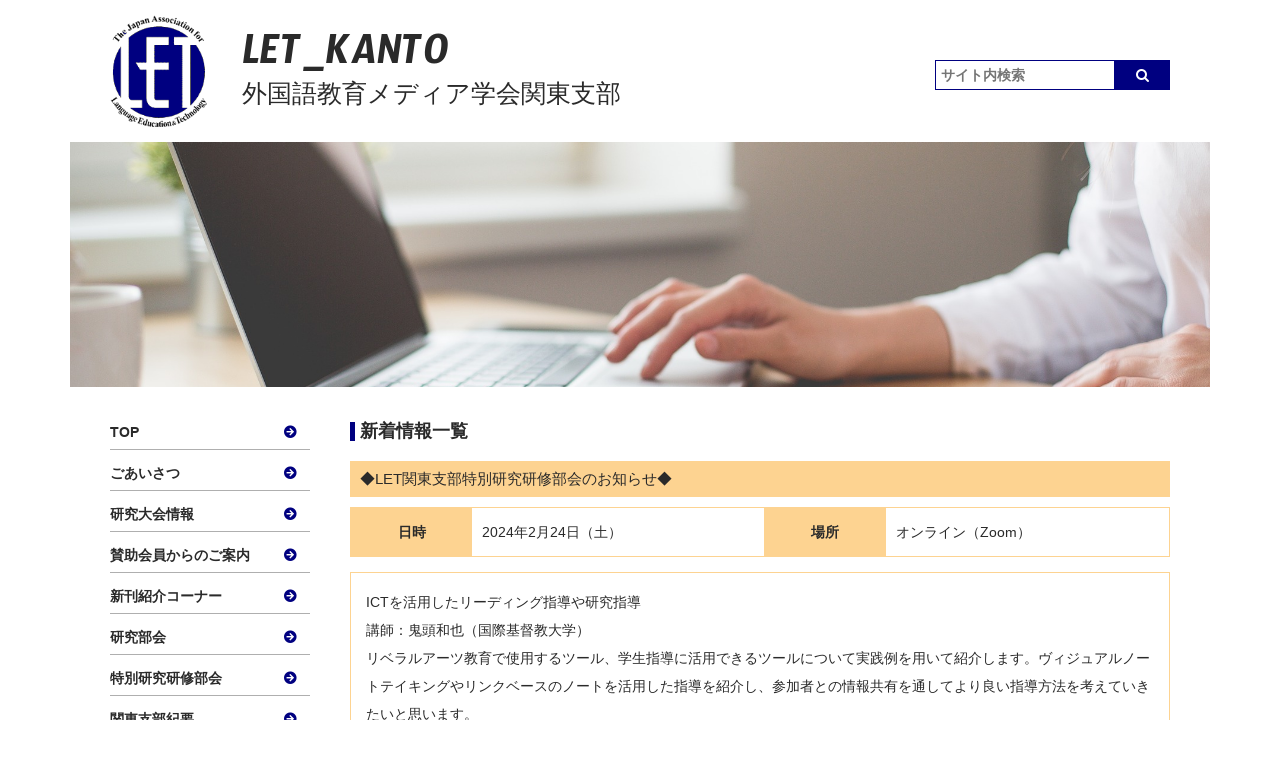

--- FILE ---
content_type: text/html; charset=UTF-8
request_url: https://www.j-let.org/kanto/2024/02/13/%E2%97%86let%E9%96%A2%E6%9D%B1%E6%94%AF%E9%83%A8%E7%89%B9%E5%88%A5%E7%A0%94%E7%A9%B6%E7%A0%94%E4%BF%AE%E9%83%A8%E4%BC%9A%E3%81%AE%E3%81%8A%E7%9F%A5%E3%82%89%E3%81%9B%E2%97%86/
body_size: 14929
content:
<!DOCTYPE html>
<html lang="ja">

	<head>
		<meta charset="UTF-8">
		<meta name="viewport" content="width=device-width, initial-scale=1">
		<meta name="keywords" content="外国語教育,LET,教育メディアの研究,関東支部,The Japan Association for Language Education & Technology,LET◆LET関東支部特別研究研修部会のお知らせ◆">
		<meta name="description" content="外国語教育メディア学会(LET)関東支部の◆LET関東支部特別研究研修部会のお知らせ◆ページです。">

		<meta property="og:title" content="LET_KANTO_TOP" />
		<meta property="og:type" content="website" />
		<meta property="og:image" content="https://www.j-let.org/kanto/wp/wp-content/themes/k-let/img/thumbnail.png" />
		<meta property="og:url" content="http://kanto.j-let.org/" />
		<meta property="og:site_name" content="LET_KANTO" />
		<meta property="og:description" content="" />
		<link rel="canonical" href="http://kanto.j-let.org/" />

		<title>◆LET関東支部特別研究研修部会のお知らせ◆ | LET_KANTO</title>
		<link rel="shortcut icon" href="https://www.j-let.org/kanto/wp/wp-content/themes/k-let/img/blk_al_l.ico" />

		<!--<link rel="stylesheet" href="https://www.j-let.org/kanto/wp/wp-content/themes/k-let/bootstrap&#45;3.3.6&#45;dist/css/bootstrap.css">-->

		<!--[if IE 9]>
		<script src="https://www.j-let.org/kanto/wp/wp-content/themes/k-let/js/classList.min.js"></script>
		<script src="https://www.j-let.org/kanto/wp/wp-content/themes/k-let/js/rAF.js"></script>
		<![endif]-->

		<meta name='robots' content='noindex,follow' />
<link rel='dns-prefetch' href='//s.w.org' />
<link rel="alternate" type="application/rss+xml" title="k-let &raquo; ◆LET関東支部特別研究研修部会のお知らせ◆ のコメントのフィード" href="https://www.j-let.org/kanto/2024/02/13/%e2%97%86let%e9%96%a2%e6%9d%b1%e6%94%af%e9%83%a8%e7%89%b9%e5%88%a5%e7%a0%94%e7%a9%b6%e7%a0%94%e4%bf%ae%e9%83%a8%e4%bc%9a%e3%81%ae%e3%81%8a%e7%9f%a5%e3%82%89%e3%81%9b%e2%97%86/feed/" />
		<script type="text/javascript">
			window._wpemojiSettings = {"baseUrl":"https:\/\/s.w.org\/images\/core\/emoji\/12.0.0-1\/72x72\/","ext":".png","svgUrl":"https:\/\/s.w.org\/images\/core\/emoji\/12.0.0-1\/svg\/","svgExt":".svg","source":{"concatemoji":"https:\/\/www.j-let.org\/kanto\/wp\/wp-includes\/js\/wp-emoji-release.min.js?ver=5.2.2"}};
			!function(a,b,c){function d(a,b){var c=String.fromCharCode;l.clearRect(0,0,k.width,k.height),l.fillText(c.apply(this,a),0,0);var d=k.toDataURL();l.clearRect(0,0,k.width,k.height),l.fillText(c.apply(this,b),0,0);var e=k.toDataURL();return d===e}function e(a){var b;if(!l||!l.fillText)return!1;switch(l.textBaseline="top",l.font="600 32px Arial",a){case"flag":return!(b=d([55356,56826,55356,56819],[55356,56826,8203,55356,56819]))&&(b=d([55356,57332,56128,56423,56128,56418,56128,56421,56128,56430,56128,56423,56128,56447],[55356,57332,8203,56128,56423,8203,56128,56418,8203,56128,56421,8203,56128,56430,8203,56128,56423,8203,56128,56447]),!b);case"emoji":return b=d([55357,56424,55356,57342,8205,55358,56605,8205,55357,56424,55356,57340],[55357,56424,55356,57342,8203,55358,56605,8203,55357,56424,55356,57340]),!b}return!1}function f(a){var c=b.createElement("script");c.src=a,c.defer=c.type="text/javascript",b.getElementsByTagName("head")[0].appendChild(c)}var g,h,i,j,k=b.createElement("canvas"),l=k.getContext&&k.getContext("2d");for(j=Array("flag","emoji"),c.supports={everything:!0,everythingExceptFlag:!0},i=0;i<j.length;i++)c.supports[j[i]]=e(j[i]),c.supports.everything=c.supports.everything&&c.supports[j[i]],"flag"!==j[i]&&(c.supports.everythingExceptFlag=c.supports.everythingExceptFlag&&c.supports[j[i]]);c.supports.everythingExceptFlag=c.supports.everythingExceptFlag&&!c.supports.flag,c.DOMReady=!1,c.readyCallback=function(){c.DOMReady=!0},c.supports.everything||(h=function(){c.readyCallback()},b.addEventListener?(b.addEventListener("DOMContentLoaded",h,!1),a.addEventListener("load",h,!1)):(a.attachEvent("onload",h),b.attachEvent("onreadystatechange",function(){"complete"===b.readyState&&c.readyCallback()})),g=c.source||{},g.concatemoji?f(g.concatemoji):g.wpemoji&&g.twemoji&&(f(g.twemoji),f(g.wpemoji)))}(window,document,window._wpemojiSettings);
		</script>
		<style type="text/css">
img.wp-smiley,
img.emoji {
	display: inline !important;
	border: none !important;
	box-shadow: none !important;
	height: 1em !important;
	width: 1em !important;
	margin: 0 .07em !important;
	vertical-align: -0.1em !important;
	background: none !important;
	padding: 0 !important;
}
</style>
	<link rel='stylesheet' id='wp-block-library-css'  href='https://www.j-let.org/kanto/wp/wp-includes/css/dist/block-library/style.min.css?ver=5.2.2' type='text/css' media='all' />
<link rel='https://api.w.org/' href='https://www.j-let.org/kanto/wp-json/' />
<link rel="EditURI" type="application/rsd+xml" title="RSD" href="https://www.j-let.org/kanto/wp/xmlrpc.php?rsd" />
<link rel="wlwmanifest" type="application/wlwmanifest+xml" href="https://www.j-let.org/kanto/wp/wp-includes/wlwmanifest.xml" /> 
<link rel='prev' title='◆LET関東支部新年度前のよろず情報交換会2024のお知らせ◆' href='https://www.j-let.org/kanto/2024/02/13/%e2%97%86let%e9%96%a2%e6%9d%b1%e6%94%af%e9%83%a8%e6%96%b0%e5%b9%b4%e5%ba%a6%e5%89%8d%e3%81%ae%e3%82%88%e3%82%8d%e3%81%9a%e6%83%85%e5%a0%b1%e4%ba%a4%e6%8f%9b%e4%bc%9a2024%e3%81%ae%e3%81%8a%e7%9f%a5/' />
<link rel='next' title='◆LET2024年度全国大会・研究発表募集開始のお知らせ◆' href='https://www.j-let.org/kanto/2024/02/16/%e2%97%86let2024%e5%b9%b4%e5%ba%a6%e5%85%a8%e5%9b%bd%e5%a4%a7%e4%bc%9a%e3%83%bb%e7%a0%94%e7%a9%b6%e7%99%ba%e8%a1%a8%e5%8b%9f%e9%9b%86%e9%96%8b%e5%a7%8b%e3%81%ae%e3%81%8a%e7%9f%a5%e3%82%89%e3%81%9b/' />
<meta name="generator" content="WordPress 5.2.2" />
<link rel="canonical" href="https://www.j-let.org/kanto/2024/02/13/%e2%97%86let%e9%96%a2%e6%9d%b1%e6%94%af%e9%83%a8%e7%89%b9%e5%88%a5%e7%a0%94%e7%a9%b6%e7%a0%94%e4%bf%ae%e9%83%a8%e4%bc%9a%e3%81%ae%e3%81%8a%e7%9f%a5%e3%82%89%e3%81%9b%e2%97%86/" />
<link rel='shortlink' href='https://www.j-let.org/kanto/?p=2357' />
<link rel="alternate" type="application/json+oembed" href="https://www.j-let.org/kanto/wp-json/oembed/1.0/embed?url=https%3A%2F%2Fwww.j-let.org%2Fkanto%2F2024%2F02%2F13%2F%25e2%2597%2586let%25e9%2596%25a2%25e6%259d%25b1%25e6%2594%25af%25e9%2583%25a8%25e7%2589%25b9%25e5%2588%25a5%25e7%25a0%2594%25e7%25a9%25b6%25e7%25a0%2594%25e4%25bf%25ae%25e9%2583%25a8%25e4%25bc%259a%25e3%2581%25ae%25e3%2581%258a%25e7%259f%25a5%25e3%2582%2589%25e3%2581%259b%25e2%2597%2586%2F" />
<link rel="alternate" type="text/xml+oembed" href="https://www.j-let.org/kanto/wp-json/oembed/1.0/embed?url=https%3A%2F%2Fwww.j-let.org%2Fkanto%2F2024%2F02%2F13%2F%25e2%2597%2586let%25e9%2596%25a2%25e6%259d%25b1%25e6%2594%25af%25e9%2583%25a8%25e7%2589%25b9%25e5%2588%25a5%25e7%25a0%2594%25e7%25a9%25b6%25e7%25a0%2594%25e4%25bf%25ae%25e9%2583%25a8%25e4%25bc%259a%25e3%2581%25ae%25e3%2581%258a%25e7%259f%25a5%25e3%2582%2589%25e3%2581%259b%25e2%2597%2586%2F&#038;format=xml" />
		<link rel="stylesheet" href="https://www.j-let.org/kanto/wp/wp-content/themes/k-let/vendor/bootstrap-3.3.7-dist/css/bootstrap.min.css" type="text/css">
		<link rel="stylesheet" href="https://www.j-let.org/kanto/wp/wp-content/themes/k-let/style.css" type="text/css">
		<link href="https://fonts.googleapis.com/css?family=Timmana" rel="stylesheet">

				
	</head>

	<body id="headroom" class="post-template-default single single-post postid-2357 single-format-standard subpage">

		<div class="container">

			<header>
				
					<div class="header-top page-block clearfix">
						<a href="https://www.j-let.org/kanto/"><img class="header-logo pull-left" src="https://www.j-let.org/kanto/wp/wp-content/themes/k-let/img/logo3.gif" alt="ロゴ"></a>
						<h1>LET_KANTO <small>外国語教育メディア学会関東支部</small></h1>
						<div class="header-search">
							<div class="search-block">
								<!--<input type="text" placeholder="サイト内検索">
								<button type="submit" style="width: 50px"><i class="fa fa-fw fa-search"></i></button>-->
								
								<form role="search" method="get" id="searchform" action="https://www.j-let.org/kanto/">
								    <div><label class="screen-reader-text" for="s">検索:</label>
								        <input type="text" value="" name="s" id="s" placeholder="サイト内検索"><input type="submit" id="searchsubmit" value="&#xf002;">
								    </div>
								</form>
																 
							</div>
						</div>
					</div>

		<div class="header-image"></div>
				
				
			</header>

<div class="page-content">


<!--/**
 * The sidebar containing the main widget area
 *
 * @package WordPress
 * @subpackage Twenty_Fifteen
 * @since Twenty Fifteen 1.0
 */-->

<div class="page-left">
	<a href="#mobile-menu" class="mobile-menu-button"><img src="https://www.j-let.org/kanto/wp/wp-content/themes/k-let/img/menu.gif" alt="メニュー"></a>
	<div class="mobile-menu-panel">
		<nav>
			
			<ul id="menu-menu-left" class="menu"><li id="menu-item-107" class="menu-item menu-item-type-custom menu-item-object-custom menu-item-home menu-item-107"><a href="https://www.j-let.org/kanto/">TOP</a></li>
<li id="menu-item-785" class="menu-item menu-item-type-post_type menu-item-object-page menu-item-785"><a href="https://www.j-let.org/kanto/greetings/">ごあいさつ</a></li>
<li id="menu-item-287" class="menu-item menu-item-type-taxonomy menu-item-object-category menu-item-287"><a href="https://www.j-let.org/kanto/category/convention/">研究大会情報</a></li>
<li id="menu-item-2231" class="menu-item menu-item-type-post_type menu-item-object-page menu-item-2231"><a href="https://www.j-let.org/kanto/sanjo/">賛助会員からのご案内</a></li>
<li id="menu-item-151" class="menu-item menu-item-type-post_type menu-item-object-page menu-item-151"><a href="https://www.j-let.org/kanto/apply/">新刊紹介コーナー</a></li>
<li id="menu-item-241" class="menu-item menu-item-type-taxonomy menu-item-object-category menu-item-241"><a href="https://www.j-let.org/kanto/category/club/">研究部会</a></li>
<li id="menu-item-251" class="menu-item menu-item-type-taxonomy menu-item-object-category menu-item-251"><a href="https://www.j-let.org/kanto/category/special-research/">特別研究研修部会</a></li>
<li id="menu-item-112" class="menu-item menu-item-type-post_type menu-item-object-page menu-item-112"><a href="https://www.j-let.org/kanto/application/">関東支部紀要</a></li>
<li id="menu-item-396" class="menu-item menu-item-type-post_type menu-item-object-page menu-item-396"><a href="https://www.j-let.org/kanto/study-support/">研究発表促進プログラム（旧研究支援プログラム）</a></li>
<li id="menu-item-994" class="menu-item menu-item-type-post_type menu-item-object-page menu-item-994"><a href="https://www.j-let.org/kanto/award-kanto/">関東支部賞</a></li>
<li id="menu-item-643" class="menu-item menu-item-type-post_type menu-item-object-page menu-item-643"><a href="https://www.j-let.org/kanto/archive/lla/">LLAシニア会</a></li>
<li id="menu-item-147" class="menu-item menu-item-type-post_type menu-item-object-page menu-item-147"><a href="https://www.j-let.org/kanto/archive/">アーカイブ</a></li>
<li id="menu-item-113" class="menu-item menu-item-type-post_type menu-item-object-page menu-item-113"><a href="https://www.j-let.org/kanto/secretariat-kanto/">関東支部役員一覧</a></li>
<li id="menu-item-149" class="menu-item menu-item-type-post_type menu-item-object-page menu-item-149"><a href="https://www.j-let.org/kanto/enrollment/">会費納入と入会受付</a></li>
<li id="menu-item-109" class="menu-item menu-item-type-post_type menu-item-object-page menu-item-109"><a href="https://www.j-let.org/kanto/contact/"><div class="inquiry-kanto">お問い合わせ<br/><span class="inquiry-kanto-substr">関東支部事務局</span></div></a></li>
<li id="menu-item-383" class="menu-item menu-item-type-custom menu-item-object-custom menu-item-383"><a href="https://www.j-let.org/">本部</a></li>
<li id="menu-item-384" class="menu-item menu-item-type-custom menu-item-object-custom menu-item-384"><a href="https://www.letchubu.org/">中部支部</a></li>
<li id="menu-item-385" class="menu-item menu-item-type-custom menu-item-object-custom menu-item-385"><a href="http://www.let-kansai.org/htdocs/">関西支部</a></li>
<li id="menu-item-386" class="menu-item menu-item-type-custom menu-item-object-custom menu-item-386"><a href="http://www.j-let-ko.org/htdocs/">九州・沖縄支部</a></li>
</ul>		</nav>
	</div>
</div>






<div class="page-main">
<h2>新着情報一覧</h2>


<div id="2357" class="news-block news-lecture"><h3 class="news-title clearfix">◆LET関東支部特別研究研修部会のお知らせ◆</h3><table class="news-details"><tbody><tr><th>日時</th><td>2024年2月24日（土）</td><th>場所</th><td>オンライン（Zoom）</td></tr></tbody></table><div class="news-description clearfix"><p>ICTを活用したリーディング指導や研究指導<br />
講師：鬼頭和也（国際基督教大学）<br />
リベラルアーツ教育で使用するツール、学生指導に活用できるツールについて実践例を用いて紹介します。ヴィジュアルノートテイキングやリンクベースのノートを活用した指導を紹介し、参加者との情報共有を通してより良い指導方法を考えていきたいと思います。<br />
当日の詳細につきましては、以下のページに随時更新していきます。<br />
URL　<a href="https://marsh-pepper-0d0.notion.site/LET-1-2024-17c82ef203554f0cb20438b900e58d5e?pvs=4" rel="noopener noreferrer" target="_blank">専用ページ</a><br />
お申し込み <a href="https://forms.gle/VcpUJfaJ6LiSpnwv6" rel="noopener noreferrer" target="_blank">https://forms.gle/VcpUJfaJ6LiSpnwv6</a>　事前申し込み必要</p>
</div></div>
<a href="https://www.j-let.org/kanto/category/news"<span class="return_button pull-right">一覧へ戻る</span></a><div class="pagination"></div></div> <!-- // page-maint -->
</div> <!-- // page-content -->

	<footer>
		<div class="copyright text-right">
			<div class="copyright-part">Copyright LET_KANTO. </div>
			<div class="copyright-part">All Rights Reserved.</div>
		</div>
	</footer>


	<link rel="stylesheet" href="https://www.j-let.org/kanto/wp/wp-content/themes/k-let/vendor/font-awesome-4.7.0/css/font-awesome.min.css">
	<script src="https://www.j-let.org/kanto/wp/wp-content/themes/k-let/vendor/jquery-3.2.1.min.js"></script>
	<script src="https://www.j-let.org/kanto/wp/wp-content/themes/k-let/js/k-let.js"></script>

	<script type='text/javascript' src='https://www.j-let.org/kanto/wp/wp-includes/js/wp-embed.min.js?ver=5.2.2'></script>
	
	</div> <!-- end .container in header -->
</body>
</html>


--- FILE ---
content_type: text/css
request_url: https://www.j-let.org/kanto/wp/wp-content/themes/k-let/style.css
body_size: 18134
content:
/* global >>> */
body {
	font-family: "ヒラギノ角ゴ Pro W3", "Hiragino Kaku Gothic Pro", Osaka, メイリオ, Meiryo, "ＭＳ Ｐゴシック", "MS PGothic", sans-serif;
	color: #2a2a2a;
	font-size: 14px;
	line-height: 2;

	/* top arrow用 */
	padding-bottom: 100px;
}

/* iOS用 === */
input {
	border-radius: 0;
}

.title-first {
	margin-top: 0;
}

.link-icon {
    white-space: pre-wrap; /* css-3 */
    white-space: -moz-pre-wrap; /* Mozilla, since 1999 */
    white-space: -pre-wrap; /* Opera 4-6 */
    white-space: -o-pre-wrap; /* Opera 7 */
    word-wrap: break-word; /* Internet Explorer 5.5+ */

	/* source: https://css-tricks.com/snippets/css/prevent-long-urls-from-breaking-out-of-container/ */
	/* These are technically the same, but use both */
	overflow-wrap: break-word;
	word-wrap: break-word;

	-ms-word-break: break-all;
	/* This is the dangerous one in WebKit, as it breaks things wherever */
	word-break: break-all;
	/* Instead use this non-standard one: */
	word-break: break-word;

	/* Adds a hyphen where the word breaks, if supported (No Blink) */
	-ms-hyphens: auto;
	-moz-hyphens: auto;
	-webkit-hyphens: auto;
	hyphens: auto;
}

.link-icon::before {
	display: inline-block;
	content: "\f0ac";
	margin-left: 5px;
	margin-right: 5px;
	font-family: FontAwesome;
}

.link-icon-mail::before {
	display: inline-block;
	content: "\f0e0";
	margin-left: 5px;
	margin-right: 5px;
	font-family: FontAwesome;
}

.link-icon-download::before {
	display: inline-block;
	content: "\f019";
	margin-left: 5px;
	margin-right: 5px;
	font-family: FontAwesome;
}

.link-icon-map::before {
	display: inline-block;
	content: "\f14e";
	margin-left: 5px;
	margin-right: 5px;
	font-family: FontAwesome;
}
/* <<< */

/* Top arraw >>> */
#TopArrowScrollBtn {
	position: fixed;
	right: 15px;
	bottom: 15px;
	text-align: center;
	padding: 5px;
	background: white;
	background: rgba(255, 255, 255, 0.8);
	/*box-shadow: 0 0 5px rgba(0, 0, 0, 0.5);*/

	color: #000080;
	font-weight: bold;

	z-index: 109;
}
#TopArrowScrollBtn .fa {
	font-size: 60px;
}
/* <<< */

/* header >>> */
.header-image {
	height: 245px;
	background-image: url(img/header-bg.jpg);
	background-repeat: no-repeat;
	background-position: center 35%;
	background-size: cover;
}

/* add okabe 2017/09/12 */
.header-image-sp {
	height: 125px;
	background-image: url(img/header-bg.jpg);
	background-repeat: no-repeat;
	background-position: center 35%;
	background-size: cover;
}

.header-top {
	height: 142px;
	background: white;
}

.header-logo {
	display: block;
	float: left;
	width: auto;
	height: 100%;
}

header h1 {
	padding-left: 35px;
	font-size: 48px;
	line-height: 1;
	padding-top: 14px;
	float: left;
}

header h1 small {
	display: inline-block;
	white-space: nowrap;
	color: #2a2a2a;
	font-size: 25px;
}

.header-search {
	margin-top: 45px;
	float: right;
	/*line-height: 1;*/
}
.header-search input[type=text] {
	border: 1px solid #000080;
	padding-left: 5px;
	font-weight: bold;
	height: 30px;
	float:left;
}
.header-search input {
	width:180px;
}
.header-search button {
	float: right;
	background: #000080;
	color: white;
	border: 1px solid #000080;
	/*padding: 3px;*/
	display: block;
	height: 30px;
	width: 100px;
}
.pdficon{
	padding-right:5px;
}
@media (max-width: 1280px) {
	header h1 {
		padding-top: 0;
	}

	header h1 small {
		display: block;
		float: none;
		margin-top: 5px;
	}
}

@media (max-width: 991px) {
	.header-top {
		height: auto;
	}

	.header-logo {
		height: 70px;
	}

	header h1 {
		margin: 0;
		padding-left: 10px;
		padding-top: 20px;
		font-size: 20px;
	}
	header h1 small {
		font-size: 12px;
	}

	.header-search {
		margin-top: 25px;
	}
}

@media (max-width: 600px) {
	.header-search {
		clear: both;
		float: none;
		padding-top: 10px;
		width: 100%;
		height: 40px;
	}

	.search-block {
		position: relative;
	}

	.search-block input {
		width: 100%;
		position: absolute;
		right: 0;
		/*right: 30px;*/
	}
	.search-block button {
		float: none;
		position: absolute;
		width: 30px;
		right: 0;
	}
}
/* <<< */

/* footer >>> */
footer {
	clear: both;
	margin-top: 15px;
	border-top: 1px solid #000080;
	padding: 15px;
}

.copyright {
	color: #000080;
	font-weight: bold;
}
.copyright-part {
	display: inline;
}
/* <<< */

/* nav >>> */
nav .menu li a {
	display: block;
	color: inherit;
}

@media (min-width: 769px) {
	nav .menu li a::after {
		display: block;
		float: right;
		margin-right: 1em;

		font-family: FontAwesome;
		content: "\f0a9";
		color: #000080;
	}
}

/* pagination */
.pagination>li>a {
	color: #000080;
	border-color: #000080;
}

.pagination>li>a:hover,
.pagination>.active>a:hover,
.pagination>.active>a {
	background-color: #000080;
	color: white;
	border-color: #000080;
}

/* <<< */

/* page >>> */
.page {
	max-width: 1280px;
	margin: auto;
	background: white;
	/*box-shadow: 0 0 5px rgba(0, 0, 0, 0.5);*/
}

.page-block {
	padding: 15px 40px;
}

.page-content {
	display: table;
	width:100%;
}
/* <<< */

/* page left >>> */
.page-left {
	padding: 15px 0 15px 40px;
	width: 240px;
	display: table-cell;
}

.page-left nav ul {
	list-style: none;
	margin: 0;
	padding: 0;
	font-weight: bold;
}

.page-left nav li {
	border-bottom: 1px solid #afafaf;
	margin-bottom: 16px;	/* 20->16 edit okabe 2017/09/13 */
	padding-bottom: 10px;	/* 12->10 edit okabe 2017/09/13 */
	line-height: 1;
}

.page-left nav li a {
	display: block;
}

.page-left nav li:last-child {
	border: none;
}

.page-left nav ul.nav-banners li {
	border: none;
	margin-bottom: 17px;
	padding: 0;
}

.page-left nav ul.nav-banners a:hover img {
	opacity: 0.8;
}

.page-left nav .menu-item-383,.page-left nav .menu-item-384,.page-left nav .menu-item-385,.page-left nav .menu-item-386 {
	font-size:12px;
	text-indent: 1em;

}
.page-left nav .menu-item-383 a::after,.page-left nav .menu-item-384 a::after,.page-left nav .menu-item-385 a::after,.page-left nav .menu-item-386  a::after{
	color: #6666B3;
}

.mobile-menu-button {
	display: none;
}
/* <<< */

/* page main >>> */
.page-main {
	padding: 15px 40px;
	display: table-cell;
}

.spsline {padding-top: 1em;}
/* <<< */


/* News >>> */

.news .img-responsive { /* IE11用 */
	width: 100%;
}

.news-title {
	font-size: 15px;
	padding: 10px;
}

.news-details {
	width: 100%;
	border: 1px solid gray;
	margin-bottom: 15px;
}

.news-details th {
	width: 15%;
	text-align: center;
	padding: 10px;
}

.news-details td {
	padding: 10px;
}

.news-description {
	border: 1px solid grey;
	padding: 15px;
}

/* specs */
.news-lecture .news-title {
	background: #FDD391;
}

.news-lecture .news-details {
	border-color: #FDD391;
}
.news-lecture .news-details th {
	background: #FDD391;
}

.news-lecture .news-description {
	border-color: #FDD391;
}

.news-study-group .news-title {
	background: #91D59A;
}

.news-study-group .news-details {
	border-color: #91D59A;
}
.news-study-group .news-details th {
	background: #91D59A;
}

.news-study-group .news-description {
	border-color: #91D59A;
}

.news-other .news-title {
	background: #A6A6FF;
}

.news-other .news-details {
	border-color: #A6A6FF;
}
.news-other .news-details th {
	background: #A6A6FF;
}

.news-other .news-description {
	border-color: #A6A6FF;
}
.default-color h3 {
	font-size:15px;
	color: white;
    background: #000080;
    line-height: 1.5;
    padding: 2px 0px;
    border-radius: 3px;
}

.default-color .news-details tr{
	border:1px solid #000080;
}
.default-color .news-details th {
	background: #000080;
	color:white;
}
.default-color .news-details .item2 {
	background: #dfdfdf;
	border-right:1px solid #000080;
	color:#2a2a2a;
}

.default-color .news-description {
	border-color: #000080;
}
.adopt_project .news-details{
	margin-bottom:10px;
}
.table-color .item3{
	background:#f0f0f2;
	color:#2a2a2a;
}

/* 次回開催大会 start */
.table-color-ex .item3{
	background:#f0f0f2;
	color:#2a2a2a;
}
/* 次回開催大会 end */

.subtitle{
	font-size:15px;
	font-weight:bold;
}

@media (max-width: 1000px) {
	.news-details th,
	.news-details td {
		text-align: left;
		display: block;
		width: 100%;
	}
	.default-color .news-details .item2 {
	    border-right: none;
	}
}
/* <<< */

/* responsive >>> */
@media (max-width: 930px) {
	.page-block {
		padding: 15px;
	}

	.page-left {
		margin-left: 15px;
	}

	.page-main {
		padding-right: 15px;
	}
}

@media (max-width: 768px) {
	.header-top {
		padding-top: 55px;
	}

	.page-left {
		position: fixed;
		top: 0;
		right: 0;

		margin: 0;
		padding: 15px;
		transition: width 1s;

		z-index: 110;
	}

	.page-main {
		padding: 15px;
	}

	.mobile-menu-button {
		display: block;
		position: fixed;
		top: 15px;
		right: 15px;
	}

	.mobile-menu-panel {
		display: none;
		overflow-y: auto;
		position: fixed;
		top: 75px;
		right: 15px;
		bottom: 5%;
		width: 200px;
		margin-bottom: 15px;
	}

	/* open menu */
	.page-left.open {
		background: white;
		border: 1px solid #2a2a2a;
		height: 95%;
		/*box-shadow: 0 0 5px rgba(0, 0, 0, 0.5);*/
	}

	.page-left.open .mobile-menu-panel {
		display: block;
	}
}

@media (max-width: 600px) {
	.header-top {
		padding-top: 35px;
	}
}

@media (max-width: 400px) {
	.copyright {
		text-align: center;
	}
	.copyright-part {
		display: block;
	}
}
/* <<< */



@import url('https://fonts.googleapis.com/css?family=Timmana');
h1{
	font-family: 'Timmana', sans-serif;
}
.page-main h2{
	font-size: 18px;
    font-weight: bold;
    padding-left: 5px;
    border-left: 5px solid #000080;
	clear:both;
}
.detail-menu li{
	display:inline-block;
	margin-left:10px;
	padding:0px 3px;
	border-bottom:2px dotted #00007f;
}
.detail-menu a{
	color:#2a2a2a;
	text-decoration: none;
}
.page-main ol{
	float:right;
}
.about ol{
	float:none;
}
.title{
	font-size:18px;
	font-weight:bold;
	padding-left:5px;
	border-left:5px solid #000080;
}
.news-box-list .news-box:hover{
	opacity: 0.8;
}
.news-box{
	/*height:250px;*/
	/*max-width:300px;*/
	padding:5px;
	display:block;
	height: 100%;
}
.bold{
	font-weight:bold;
}
.box-link{
	float:left;
	width:33%;
	display:block;
	position:relative;
	padding: 5px;
	color:#2a2a2a;
}
.box-news-lecture{
	background-color:#fcd290;
}
.box-news-study-group{
	background-color:#90d499;
}
.box-news-other{
	background-color:#a5a5ff;
}
.news-text{
	display:inline-block;
	position:relative;
	z-index:99;
	margin:10px;
}
.news-info{
	display:inline-block;
}
.news-date{
	display:block;
}
.news-day{
	display:block;
	font-size:11px;
	margin-top:5px;
}
.box-arrow{
	position:absolute;
	z-index:0;
	bottom:0px;
	right:10px;
	color:rgba(255, 255, 255, 0.5);
}

.big-arrow {
	bottom: auto;
	right: auto;
	left: 50%;
	top: 50%;
	transform: translate(-50%, -50%);
	line-height: 1;
}
.update-date{
	font-size:13px;
	padding-left:10px;
	color:#404040;
}
.list-info li{
	padding:0px 3px;
	margin:10px 0px 10px 5px;
	font-size:11px;
}
.more-button{
	padding:0px 10px;
	margin:10px 0px;
	float:right;
}
.more-button i{
	padding-left:10px;
}
.bttn-clr-main{
	display:inline-block;
	background-color:#000080;
}
.bttn-clr-main a{
	color:#fff;
}
.clear{
	clear:both;
}
.greeting-table{
	display:table;
	margin-bottom:10px;
}
.greeting-cell{
	display:table-cell;
}
.greeting-cell.img{
	width:140px;
}
.greeting-cell.name{
	padding-bottom:10px;
	vertical-align:bottom;
}
/*リストデザイン*/
.research-group-member dd
,.competition-information dd{
	border-bottom: dashed 1px #cdcdcd;
/*	padding: 10px 0px;	*/ /*del okb 20170911*/
	padding: 10px 0px 10px 20px;	/*add okb 20170911*/
	line-height: 15px;
/*	text-indent:20px;	*/ /*del okb 20170911*/
}
/*.research-group-member .underline dd:last-of-type{
	border-bottom: none; 最後のliの線だけ消す
}*/
.research-group-member dt
,.competition-information .convention-title
,.archive .archive-list{
	color: white;
	background: #000080;
	line-height: 1.5;
	padding: 7px 0px;
	border-radius:3px;
	margin-top:5px;
}
.research-group-member dt:before 
,.competition-information .convention-title:before
,.archive .archive-list:before
,.default-color h3:before{/*疑似要素*/
	font-family: FontAwesome;
	content: "\f040";
	color: white;/*アイコン色*/
	padding:0px 10px;
}
.convention-title{
	font-size:15px;
	font-weight:700;
}
.competition-information .section{
	display:table;
	margin:10px 0px;
}
.competition-information .section-title{
	font-size:14px;
	color:#404040;
	text-indent:5px;
	display:table-cell;
	vertical-align: top;
}
.competition-information .section i{
	color: #000080;/*アイコン色*/
	padding:0px 10px 0px 0px;
	font-size:20px;
	vertical-align: top;
	display:table-cell;
}
.url-icon a:before{/*疑似要素*/
	font-family: FontAwesome;
	content: "\f15c";
	color: #000080;/*アイコン色*/
	padding:0px 10px;
}
ul{
	list-style:none;
	padding:0px;
}
.archive li{
	list-style-type: none;
}
.archive ul{
	padding:0px;
}
.archive .archive-list{
	margin-top:20px;
	display:block;
}
.table-color{
	width:100%;
}
.table-color th{
	background-color:#dfdfdf;
	width:25%;
}
.table-color tr:nth-child(1) th{
	border-top:5px solid #000080;
}
.table-color tr:nth-child(1) td{
	border-top:5px solid #dfdfdf;
}
.table-color tr{
	border:1px solid #c6c6c6;
}
.table-color td
,.table-color th{
	padding-left:10px;
}

/* 次回開催大会 start */
.table-color-ex {
	width:100%;
}
.table-color-ex th{
	background-color:#dfdfdf;
	width:15%;
}
.table-color-ex tr:nth-child(1) th{
	border-top:5px solid #000080;
}
.table-color-ex tr:nth-child(1) td{
	border-top:5px solid #dfdfdf;
}
.table-color-ex tr{
	border:1px solid #c6c6c6;
}
.table-color-ex td
,.table-color-ex th{
	padding-left:10px;
}
/* 次回開催大会 end */

.table-title{
	font-size:15px;
	font-weight:bold;
}
.table-download{
	color: white;
	background: #000080;
	padding: 0px 10px;
	border-radius:3px;
	margin-bottom:5px;
}
.margin-h{
	margin:20px 0px;
}
/*カラムの高さをそろえる*/
.row-eq-height{
	display:flex;
    flex-wrap:wrap;
}

/*ページング*/
.pagination{
	text-align:center;
	width:100%;
}
.pagination .current
,.page-numbers{
	width: 25px;
    display: inline-block;
    border: 1px solid #000080;
    text-align: center;
}

.pagination .next
,.page-numbers
,.pagination .prev{
	background-color:#000080;
	color:white;
}

.pagination .current{
	background-color:white;
	color:#000080;
}


/*サイト内検索*/
.header-search label{
	display:none;
}
.header-search input[type="submit"] {
	font-family: FontAwesome;
	content: "\f002";
	color: white;/*アイコン色*/
	background-color:#000080;
	border:none;
	height:30px;
	padding:0px 10px;
	width:55px;

}
/*スライドショー用*/
.carousel {
	background: #FAFAFA;
	height: 300px; /* set gallery height */
}

.carousel-cell {
	width: 100%;
	height: 100%; /* inherit height from gallery */
	margin-right: 10px;
	counter-increment: carousel-cell;
	position: relative;
}
.carousel-cell .legend {
	position: absolute;
	bottom: 0;
	left: 0;
	right: 0;
}
.sl_text{
	display:inline-block;
	padding: 15px 10px 10px 10px;
	font-size:20px;
	text-align:center;
	background: rgba(255,255,255,0.8);
	font-weight:bold;
}
.carousel-cell a{
	width:100%;
	height:100%;
	display:block;
}
/*戻るボタン*/
.return_button{
	color: white;
	background: #000080;
	line-height: 1.5;
	padding: 7px 15px;
	border-radius:3px;
	margin-top:5px;
	

}
.return_button:hover
,.table-download:hover{
	background-color: #2828af;
	color:white;
}
@media (max-width: 991px){
.box-link{
	width:50%;
}
.table-color th
,.table-color td{
	display:block;
	width:100%;
}
.table-color tr:nth-child(1) th{
	border:none;
}
.table-color tr:nth-child(1) td{
	border-top:5px solid #dfdfdf;
}
.table-color tr{
	border:1px solid #c6c6c6;
}
.table-color td
,.table-color th{
	padding-left:0px;
	text-align:center;
}
.table-color .align-left{
	text-align:left;
}

/* 次回開催大会 start */
.table-color-ex th
,.table-color-ex td{
	display:block;
	width:100%;
}
.table-color-ex tr:nth-child(1) th{
	border:none;
}
.table-color-ex tr:nth-child(1) td{
	border-top:5px solid #dfdfdf;
}
.table-color-ex tr{
	border:1px solid #c6c6c6;
}
.table-color-ex td
,.table-color-ex th{
	padding-left:0px;
	text-align:center;
}
.table-color-ex .align-left{
	text-align:left;
}
/* 次回開催大会 end */

.table-title
,.table-download{
	display:block;
	width:100%;
	text-align:center;
}

.table-download{
	color: white;
	background: #000080;
	padding: 0px 10px;
	border-radius:3px;
	margin-bottom:15px;
}
.row-eq-height{
	display:block;
}
}
@media (max-width: 767px){
.box-link{
	width:100%;
}
.more-button{
	text-align:center;
	width:100%;
	padding:0px 15px;
}
.page-main ol{
	float:none;
	text-align:center;
}
.detail-menu{
	padding-left:0px;
}
.detail-menu li{
	margin-left:5px;
}

.about ol{
	float:none;
	text-align:left;
}

.sl_text{
  font-size:16px;
}

}
@media (max-width: 400px) {
	.greeting-cell {
		display:inline-block;
	}
	.greeting-table {
		text-align: center;
	}
	.update-date{
		display:block;
		padding-left:0px;
		padding-top:8px;
	}
}

/* enrollment >>> */
.transfer ul {
	list-style:disc;
	padding-left: 30px;
	text-align: left;
}

/* pdf等のリンク文字の改行制御 add okb 20170911 */
ul.icon-indent {
	list-style-position: inside;
}
ul.icon-indent li{
	padding-left: 2em;
	text-indent: -2em;
}
.icon-indent-one {
	padding-left: 2em;
	text-indent: -2em;
}
/* LET関東支部便り の改行位置制御 */
@media (min-width: 770px) {
	@media (max-width: 1200px) {
		.kanto-letter-list div.col-md-6 {
			width: 90%;
		}
	}
}
/* 会費納入と入会受付 の一部を左寄せ */
.enrollment-text-left {
	text-align: left !important;
}
/* メニュー お問い合わせ */
.inquiry-kanto {
	display: inline-block;
	padding-left: 1em;
	text-indent: -1em;
	line-height: 1.3em;
	margin-top: -8px;
}
.inquiry-kanto-substr {
	font-size: 12px;
}
a:hover span{
text-decoration:underline;
color:black;
}
/* 関東支部役員一覧 の高さ調整 */
.board-section {
	font-weight: 700;
}
.board-member-listx p {
	line-height: 20px;
	padding-left: 1em;
	text-indent: -1em;
	margin-bottom: 14px;
}
.board-section_sp p {
	line-height: 20px;
	padding-left: 1em;
	text-indent: 0em;
	margin-bottom: 1px;
}
/* 次回開催予定の大会情報 */
.news-next-convention {
	margin: 10px 0px 10px 0px;
}
.news-next-convention-msg {
	margin-bottom: 20px;
}

/* <<< */



--- FILE ---
content_type: application/javascript
request_url: https://www.j-let.org/kanto/wp/wp-content/themes/k-let/js/k-let.js
body_size: 3398
content:
(function() {

	/**
	* top arrow (scrool to top)
	* depends on:
	* - jQuery
	* The button to be displayed is #TopArrowScrollBtn
	* CSS sample for the button:
	* #TopArrowScrollBtn {
	* 	position: fixed;
	* 	right: 10px;
	* 	bottom: 10px;
	* 	padding: 10px;
	* 	background-color: rgba(0, 0, 0, 0.8);
	* 	border-radius: 5px;
	* 	color: white;
	* 	font-weight: bold;
	* 	text-decoration: none;
	* }
	* usage: 
	* - TopArrow.init();
	* tested on:
	* - IE 9,11
	* - Firefox 49
	* - Edge
	* - PC Chrome 53
	* - iPad (iOS 9)
	* - Android 7 Chrome
	*/
	var TopArrow = {
		init: function() {
			// arrow itself
			var topArrow = jQuery('<a id="TopArrowScrollBtn" style="display: none;" href="#scroll"><i class="fa fa-fw fa-chevron-up"></i><br>Topへ</a>');
			// button event
			topArrow.click(this.doScroll);

			// appending element to the page
			jQuery('body').append(topArrow);

			// scroll event handler
			jQuery(document).scroll(this.checkScroll);
		},


		// jQuery event
		doScroll: function(e_) {
			e_.preventDefault();
			// possible to have different buttons with different actions
			if(jQuery(this).attr('href')==='#scroll') {
				//var offset = (jQuery(document).scrollTop());
				//if(/(IE 9|Trident)/.test(navigator.userAgent)) {
				//	// IE 9,11 only
				//	jQuery('body, html').animate({scrollTop: '-'+offset+'px'});
				//}
				//else if(/Firefox/.test(navigator.userAgent)) {
				//	jQuery('body, html').animate({scrollTop: 0});
				//} else {
				//	// others
				//	//jQuery('body').animate({scrollTop: '-'+offset+'px'});
				//}
				jQuery('body, html').animate({scrollTop: 0});
			}
		},


		// scroll check function
		// jQuery event
		checkScroll: function () {
			var topscroll = jQuery(document).scrollTop();
			if(topscroll>0) {
				// show
				jQuery('#TopArrowScrollBtn').fadeIn('fast');
			}
			else {
				// hide
				jQuery('#TopArrowScrollBtn').fadeOut('fast');
			}
		}
	};


	// mobile menu functions >>>
	var Menu = {
		// open mobile menu
		toggle: function(e_) {
			e_.preventDefault();
			$('.page-left').toggleClass('open');
		}
	};
	// <<<


	//TOP-box >>>
	var Box = {
		resize: function() {
			var boxes = $('.box-link');
			boxes.height("auto");
			
			var maxHeight = 0;
			var arrowSize = 0;
			var width = $('.box-link').width();
			boxes.each(function() {
				var height = $(this).height();
				maxHeight = Math.max(maxHeight, height);
			});
			
			
			var arrowSize = 100; // default
			var bigBox = $('.big-arrow').parents(".box-link");
			arrowSize = Math.min(bigBox.width(), bigBox.height());
			$('.big-arrow .fa').css('font-size',arrowSize);
			
			
			if(viewport().width<767) return;
			
			//console.log( maxHeight );
			boxes.each(function() {
				var height = $(this).height();
				if(height != maxHeight) {
					$(this).height(maxHeight);
				}
			});
			
		}
	};
	// <<<
	
	
	/**
	 * returns the screen/window/viewport size
	 * tested on:
	 * - IE 11
	 * - Edge
	 * - PC Chrome
	 * - Android 7 Chrome
	 * - iPad (iOS 9)
	 * @return array {width, height}
	 */
	function viewport() {
		var e = window, a = 'inner';
		if (!('innerWidth' in window )) {
			a = 'client';
			e = document.documentElement || document.body;
		}
		return { width : e[ a+'Width' ] , height : e[ a+'Height' ] };
	}
	
	
	// events
	$('.mobile-menu-button').click(Menu.toggle);
	
	$(window).resize(Box.resize);
	Box.resize();
	// Top arrow
	TopArrow.init();
	
})();



